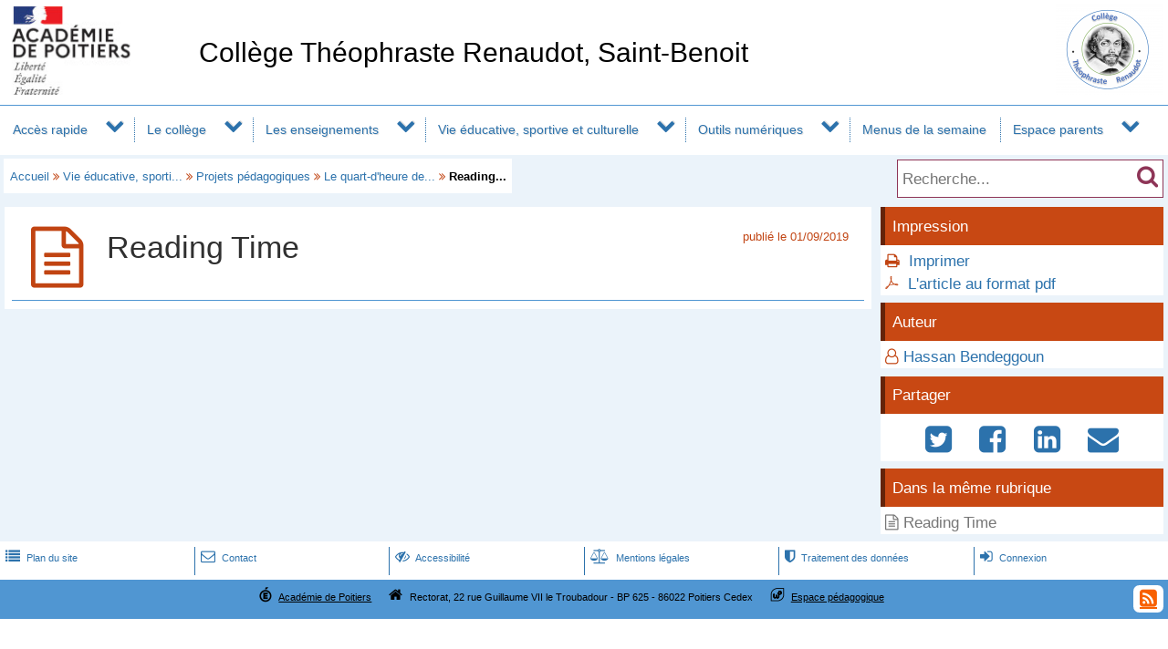

--- FILE ---
content_type: text/html; charset=utf-8
request_url: https://etab.ac-poitiers.fr/coll-renaudot/spip.php?article428
body_size: 28310
content:
<!DOCTYPE html>
<html lang="fr">
<head>
<meta http-equiv="Content-Type" content="text/html; charset=utf-8" />
<meta name="viewport" content="width=device-width,initial-scale=1" />
<link rel="SHORTCUT ICON" href="/favicon.ico" />
 <link rel="stylesheet" href="sites/coll-renaudot/acadp/peda_css.css?6093C51C" type="text/css" />

<!--[if (gte IE 6)&(lt IE 9)]>
<link rel="stylesheet" href="sites/coll-renaudot/acadp/ap_ie9.css?6093C51C" type="text/css" />
<script src="plugins-dist/acadpoitiers/respond.min.js"></script>
<![endif]-->
<!-- insert_head_css -->
<script src="plugins-dist/acadpoitiers/acadpoitiers.js"></script>
<script type="text/x-mathjax-config">
MathJax.Hub.Config({
tex2jax: {
	inlineMath: [ ['$','$'] ],
	processEscapes: true
}
});
</script><link rel="alternate" type="application/rss+xml" title="Syndiquer tout le site" href="spip.php?page=backend" />
<title>Reading Time - Coll&#232;ge Th&#233;ophraste Renaudot, Saint-Benoit - P&#233;dagogie - Acad&#233;mie de Poitiers</title>



<meta name="description" content="De la lecture en anglais sera proposée cette année pour améliorer les capacités de compréhension des élèves. Le choix des livres fera l&#039;objet d&#039;une concertation avec les élèves. Tablettes et&nbsp;(...)" />


<meta property="og:url" content="https://etab.ac-poitiers.fr/coll-renaudot/spip.php?article428" />
<meta property="og:type" content="article" />
<meta property="og:title" content="Reading Time" />
<meta property="og:description" content="De la lecture en anglais sera proposée cette année pour améliorer les capacités de compréhension des élèves. Le choix des livres fera l&#039;objet d&#039;une concertation avec les élèves. Tablettes et&nbsp;(...)" />
<meta property="og:image" content="https://etab.ac-poitiers.fr/sites/coll-renaudot/local/cache-vignettes/L200xH170/siteon0-e2f22.png" />
<!-- insert_head --><!-- ETAB -->

<style type="text/css">

#ap_imghead::before {
	content:attr(data-content);
	display:block;
	position:absolute;
	background-color:#FFFFFF;
	color:#000;
}

</style>
</head>

<body>
<div id="page">
 
	<div id="header">
<div class="ap_blanc">
<div class="bandeau_g">
<a href="https://www.ac-poitiers.fr/" title="Académie de Poitiers" target="_blank"><img src="/styles/images/logo_acadp.png" width="202" height="100" alt="Académie de Poitiers" ></a>
</div>
<div class="bandeau_c_centre">
<div class="ap_titre_site">
	<a href="https://etab.ac-poitiers.fr/coll-renaudot/" title="Accueil : Collège Théophraste Renaudot, Saint-Benoit" style="font-size:1.8em;">
	Collège Théophraste Renaudot, Saint-Benoit
	</a>
</div>
</div>
<div class="bandeau_d"><img class='spip_logo spip_logos' alt='Coll&#232;ge Th&#233;ophraste Renaudot, Saint-Benoit' src="sites/coll-renaudot/local/cache-vignettes/L118xH100/siteon0-51041.png?1599239069" width='118' height='100' /></div>
</div><div id="menu">
	<label for="tm" id="toggle-menu" onclick>
<a href="https://www.ac-poitiers.fr/" title="Académie de Poitiers"><span class="apf_t15"></span></a><a href="https://etab.ac-poitiers.fr/coll-renaudot/" title="Accueil"><span class="apf_t15"></span>Collège Théophraste Renaudot</a>
	<span class="drop-icon" title="Menu"></span></label>
	<input id="tm" type="checkbox">
	<ul class="main-menu cf">


		<li><a href="spip.php?rubrique183">Accès rapide</a>
		<span class="drop-icon"></span>
		<input id="sm183" type="checkbox">
		<label class="drop-icon" for="sm183" onclick></label>
		<ul class="sub-menu">


			<li><a href="https://etab.ac-poitiers.fr/coll-renaudot/" class="menu-sansdev">Accueil du site</a>

			</li>


			<li><a href="spip.php?article112" class="menu-sansdev">Contacter le collège</a>

			</li>


			<li><a href="https://enej.lavienne86.fr/fr/mire" target="_blank" class="spip_out" class="menu-sansdev">ENEJ (Espace numrique de l'éducation et de la jeunesse)</a>

			</li>


			<li><a href="http://0861073z.esidoc.fr/" target="_blank" class="spip_out" class="menu-sansdev">ESIDOC</a>

			</li>


			<li><a href="https://educonnect.education.gouv.fr/idp/profile/SAML2/POST/SSO?execution=e2s1" target="_blank" class="spip_out" class="menu-sansdev">PRONOTE PARENTS - ÉLÈVES</a>

			</li>


			<li><a href="https://id.ac-poitiers.fr/login/ct_logon.jsp" target="_blank" class="spip_out" class="menu-sansdev">PRONOTE PROFESSEURS ADMIN VIE SCO</a>

			</li>

		</ul>

		</li>


		<li><a href="spip.php?rubrique119">Le collège</a>
		<span class="drop-icon"></span>
		<input id="sm119" type="checkbox">
		<label class="drop-icon" for="sm119" onclick></label>
		<ul class="sub-menu">


			<li><a href="spip.php?rubrique126" class="menu-sansdev">Situation</a>

			</li>


			<li><a href="spip.php?rubrique131">Instances du collège</a>
			<span class="drop-icon"></span>
			<input id="sm131" type="checkbox">
			<label class="drop-icon" for="sm131" onclick></label>
			<ul class="sub-menu">


			<li><a href="spip.php?rubrique132" class="menu-sansdev">Conseil d'administration </a>

				</li>


			<li><a href="spip.php?rubrique133" class="menu-sansdev">Commission permanente</a>

				</li>


			<li><a href="spip.php?rubrique134" class="menu-sansdev">Conseil de discipline</a>

				</li>


			<li><a href="spip.php?rubrique135" class="menu-sansdev">Comité d’éducation à la santé et à la citoyenneté (CESC)</a>

				</li>


			<li><a href="spip.php?rubrique136" class="menu-sansdev">Commission Hygiène et Sécurité</a>

				</li>


			<li><a href="spip.php?rubrique137" class="menu-sansdev">Conseil pédagogique</a>

				</li>

			</ul>

			</li>


			<li><a href="spip.php?rubrique33">Vie de l'établissement</a>
			<span class="drop-icon"></span>
			<input id="sm33" type="checkbox">
			<label class="drop-icon" for="sm33" onclick></label>
			<ul class="sub-menu">


			<li><a href="spip.php?rubrique51">Le personnel</a>
			<span class="drop-icon"></span>
			<input id="sm51" type="checkbox">
			<label class="drop-icon" for="sm51" onclick></label>
			<ul class="sub-menu">


			<li><a href="spip.php?rubrique28" class="menu-sansdev">Le personnel ATTEE</a>

				</li>


			<li><a href="spip.php?rubrique6" class="menu-sansdev">Les enseignants</a>

				</li>


			<li><a href="spip.php?rubrique7" class="menu-sansdev">La SEGPA</a>

				</li>


			<li><a href="spip.php?rubrique13" class="menu-sansdev">Relais 86</a>

				</li>


			<li><a href="spip.php?rubrique9" class="menu-sansdev">APSA</a>

				</li>


			<li><a href="spip.php?rubrique8" class="menu-sansdev">La section ULIS</a>

				</li>


			<li><a href="spip.php?rubrique5" class="menu-sansdev">La vie scolaire</a>

				</li>


			<li><a href="spip.php?rubrique84" class="menu-sansdev">Le médecin scolaire</a>

				</li>


			<li><a href="spip.php?rubrique11" class="menu-sansdev">Les infirmières</a>

				</li>


			<li><a href="spip.php?rubrique12" class="menu-sansdev">L'assistante sociale</a>

				</li>


			<li><a href="spip.php?rubrique10" class="menu-sansdev">Le Conseiller d'Orientation Psychologue</a>

				</li>

			</ul>

				</li>


			<li><a href="spip.php?rubrique18">Les classes</a>
			<span class="drop-icon"></span>
			<input id="sm18" type="checkbox">
			<label class="drop-icon" for="sm18" onclick></label>
			<ul class="sub-menu">


			<li><a href="spip.php?rubrique40" class="menu-sansdev">Les 6ème</a>

				</li>


			<li><a href="spip.php?rubrique41" class="menu-sansdev">Les 5ème</a>

				</li>


			<li><a href="spip.php?rubrique42" class="menu-sansdev">Les 4ème</a>

				</li>


			<li><a href="spip.php?rubrique43" class="menu-sansdev">Les 3ème</a>

				</li>


			<li><a href="spip.php?rubrique96" class="menu-sansdev">La section ULIS</a>

				</li>


			<li><a href="spip.php?rubrique97" class="menu-sansdev">Les élèves de l'IRJS</a>

				</li>

			</ul>

				</li>


			<li><a href="spip.php?rubrique50" class="menu-sansdev">Fournitures scolaires</a>

				</li>


			<li><a href="spip.php?rubrique20">Les règles</a>
			<span class="drop-icon"></span>
			<input id="sm20" type="checkbox">
			<label class="drop-icon" for="sm20" onclick></label>
			<ul class="sub-menu">


			<li><a href="spip.php?rubrique52" class="menu-sansdev">Le règlement intérieur</a>

				</li>


			<li><a href="spip.php?rubrique48" class="menu-sansdev">La charte informatique</a>

				</li>

			</ul>

				</li>


			<li><a href="spip.php?rubrique19">Les horaires</a>
			<span class="drop-icon"></span>
			<input id="sm19" type="checkbox">
			<label class="drop-icon" for="sm19" onclick></label>
			<ul class="sub-menu">


			<li><a href="spip.php?rubrique38" class="menu-sansdev">Horaires des cours</a>

				</li>


			<li><a href="spip.php?rubrique39" class="menu-sansdev">Horaires des sonneries</a>

				</li>

			</ul>

				</li>


			<li><a href="spip.php?rubrique46">La gestion</a>
			<span class="drop-icon"></span>
			<input id="sm46" type="checkbox">
			<label class="drop-icon" for="sm46" onclick></label>
			<ul class="sub-menu">


			<li><a href="spip.php?rubrique17" class="menu-sansdev">Les marchés publics</a>

				</li>

			</ul>

				</li>

			</ul>

			</li>


			<li><a href="spip.php?rubrique128" class="menu-sansdev">Le projet d'établissement</a>

			</li>


			<li><a href="spip.php?rubrique123" class="menu-sansdev">Théophraste Renaudot, l'homme</a>

			</li>


			<li><a href="spip.php?rubrique117" class="menu-sansdev">Le collège dans la presse</a>

			</li>


			<li><a href="spip.php?rubrique121">CDI</a>
			<span class="drop-icon"></span>
			<input id="sm121" type="checkbox">
			<label class="drop-icon" for="sm121" onclick></label>
			<ul class="sub-menu">


			<li><a href="spip.php?rubrique144" class="menu-sansdev">Présentation</a>

				</li>


			<li><a href="spip.php?rubrique141" class="menu-sansdev">Infos pratiques</a>

				</li>

			</ul>

			</li>


			<li><a href="spip.php?rubrique209" class="menu-sansdev">Le collège en vidéo</a>

			</li>


			<li><a href="spip.php?rubrique49" class="menu-sansdev">Documents à télécharger</a>

			</li>

		</ul>

		</li>


		<li><a href="spip.php?rubrique197">Les enseignements</a>
		<span class="drop-icon"></span>
		<input id="sm197" type="checkbox">
		<label class="drop-icon" for="sm197" onclick></label>
		<ul class="sub-menu">


			<li><a href="spip.php?rubrique196">Les enseignements</a>
			<span class="drop-icon"></span>
			<input id="sm196" type="checkbox">
			<label class="drop-icon" for="sm196" onclick></label>
			<ul class="sub-menu">


			<li><a href="spip.php?rubrique109">Les disciplines</a>
			<span class="drop-icon"></span>
			<input id="sm109" type="checkbox">
			<label class="drop-icon" for="sm109" onclick></label>
			<ul class="sub-menu">


			<li><a href="spip.php?rubrique67" class="menu-sansdev">Allemand</a>

				</li>


			<li><a href="spip.php?rubrique110">Anglais</a>
			<span class="drop-icon"></span>
			<input id="sm110" type="checkbox">
			<label class="drop-icon" for="sm110" onclick></label>
			<ul class="sub-menu">


			<li><a href="spip.php?rubrique194" class="menu-sansdev">Classe Euro anglais</a>

				</li>


			<li><a href="spip.php?rubrique214" class="menu-sansdev">Evalang</a>

				</li>

			</ul>

				</li>


			<li><a href="spip.php?rubrique120" class="menu-sansdev">Arts plastiques</a>

				</li>


			<li><a href="spip.php?rubrique78" class="menu-sansdev">E.P.S.</a>

				</li>


			<li><a href="spip.php?rubrique76" class="menu-sansdev">Education Musicale</a>

				</li>


			<li><a href="spip.php?rubrique66" class="menu-sansdev">Français</a>

				</li>


			<li><a href="spip.php?rubrique71" class="menu-sansdev">Histoire - Géographie</a>

				</li>


			<li><a href="spip.php?rubrique70" class="menu-sansdev">Italien</a>

				</li>


			<li><a href="spip.php?rubrique65" class="menu-sansdev">Latin</a>

				</li>


			<li><a href="spip.php?rubrique111" class="menu-sansdev">Mathématiques</a>

				</li>


			<li><a href="spip.php?rubrique75" class="menu-sansdev">S.V.T.</a>

				</li>


			<li><a href="spip.php?rubrique113" class="menu-sansdev">Sciences physiques</a>

				</li>


			<li><a href="spip.php?rubrique73" class="menu-sansdev">Technologie</a>

				</li>


			<li><a href="spip.php?rubrique169" class="menu-sansdev">AP</a>

				</li>


			<li><a href="spip.php?rubrique90">Les options</a>
			<span class="drop-icon"></span>
			<input id="sm90" type="checkbox">
			<label class="drop-icon" for="sm90" onclick></label>
			<ul class="sub-menu">


			<li><a href="spip.php?rubrique91">Les classes bilangues</a>
			<span class="drop-icon"></span>
			<input id="sm91" type="checkbox">
			<label class="drop-icon" for="sm91" onclick></label>
			<ul class="sub-menu">


			<li><a href="spip.php?rubrique92" class="menu-sansdev">La bilangue Anglais / Allemand</a>

				</li>


			<li><a href="spip.php?rubrique93" class="menu-sansdev">La bilangue Anglais / Espagnol</a>

				</li>

			</ul>

				</li>


			<li><a href="spip.php?rubrique94" class="menu-sansdev">Le Latin</a>

				</li>


			<li><a href="spip.php?rubrique95" class="menu-sansdev">La Découverte Professionnelle (3H)</a>

				</li>

			</ul>

				</li>

			</ul>

				</li>


			<li><a href="spip.php?rubrique35">Sections spéciales</a>
			<span class="drop-icon"></span>
			<input id="sm35" type="checkbox">
			<label class="drop-icon" for="sm35" onclick></label>
			<ul class="sub-menu">


			<li><a href="spip.php?rubrique81" class="menu-sansdev">L'IRJS</a>

				</li>


			<li><a href="spip.php?rubrique127" class="menu-sansdev">La SEGPA</a>

				</li>


			<li><a href="spip.php?rubrique82" class="menu-sansdev">La section ULIS</a>

				</li>

			</ul>

				</li>


			<li><a href="spip.php?rubrique138">Spécial année de troisième</a>
			<span class="drop-icon"></span>
			<input id="sm138" type="checkbox">
			<label class="drop-icon" for="sm138" onclick></label>
			<ul class="sub-menu">


			<li><a href="spip.php?rubrique179" class="menu-sansdev">Préparer les épreuves du DNB</a>

				</li>


			<li><a href="spip.php?rubrique174" class="menu-sansdev">Sujets et corrections Brevet</a>

				</li>


			<li><a href="spip.php?rubrique112">Epreuve orale du DNB</a>
			<span class="drop-icon"></span>
			<input id="sm112" type="checkbox">
			<label class="drop-icon" for="sm112" onclick></label>
			<ul class="sub-menu">


			<li><a href="spip.php?rubrique175" class="menu-sansdev">Fonctionnement de l'épreuve orale du DNB</a>

				</li>


			<li><a href="spip.php?rubrique173" class="menu-sansdev">Fonctionnement HDA</a>

				</li>


			<li><a href="spip.php?rubrique172" class="menu-sansdev">Sujets-2014-2015</a>

				</li>


			<li><a href="spip.php?rubrique171" class="menu-sansdev">Sujets-2015-2016</a>

				</li>

			</ul>

				</li>


			<li><a href="spip.php?rubrique139" class="menu-sansdev">Certification A2</a>

				</li>


			<li><a href="spip.php?rubrique59" class="menu-sansdev">Orientation</a>

				</li>


			<li><a href="spip.php?rubrique142" class="menu-sansdev">PIX</a>

				</li>

			</ul>

				</li>


			<li><a href="spip.php?rubrique85">L'U.N.S.S et section sportive</a>
			<span class="drop-icon"></span>
			<input id="sm85" type="checkbox">
			<label class="drop-icon" for="sm85" onclick></label>
			<ul class="sub-menu">


			<li><a href="spip.php?rubrique102" class="menu-sansdev">Informations aux familles</a>

				</li>


			<li><a href="spip.php?rubrique100" class="menu-sansdev">Modalités d'inscription</a>

				</li>


			<li><a href="spip.php?rubrique101" class="menu-sansdev">Entraînements, compétitions et rencontres </a>

				</li>


			<li><a href="spip.php?rubrique103" class="menu-sansdev">Nous contacter</a>

				</li>


			<li><a href="spip.php?rubrique143" class="menu-sansdev">Actualités</a>

				</li>


			<li><a href="spip.php?rubrique193" class="menu-sansdev">Section sportive</a>

				</li>

			</ul>

				</li>


			<li><a href="spip.php?rubrique151" class="menu-sansdev">ASSR 1 et 2</a>

				</li>

			</ul>

			</li>


			<li><a href="spip.php?rubrique163" class="menu-sansdev">Continuité pédagogique</a>

			</li>

		</ul>

		</li>


		<li><a href="spip.php?rubrique222">Vie éducative, sportive et culturelle</a>
		<span class="drop-icon"></span>
		<input id="sm222" type="checkbox">
		<label class="drop-icon" for="sm222" onclick></label>
		<ul class="sub-menu">


			<li><a href="spip.php?rubrique146">Activités périscolaires</a>
			<span class="drop-icon"></span>
			<input id="sm146" type="checkbox">
			<label class="drop-icon" for="sm146" onclick></label>
			<ul class="sub-menu">


			<li><a href="spip.php?rubrique166" class="menu-sansdev">L'atelier jardinage-SVT</a>

				</li>


			<li><a href="spip.php?rubrique149" class="menu-sansdev">Le club informatique</a>

				</li>


			<li><a href="spip.php?rubrique147" class="menu-sansdev">Le club mathématiques</a>

				</li>


			<li><a href="spip.php?rubrique116" class="menu-sansdev">Le foyer</a>

				</li>


			<li><a href="spip.php?rubrique170" class="menu-sansdev">Le journal des 4A</a>

				</li>


			<li><a href="spip.php?rubrique159" class="menu-sansdev">Les élèves exposent</a>

				</li>


			<li><a href="spip.php?rubrique156" class="menu-sansdev">Les voyages scolaires</a>

				</li>


			<li><a href="spip.php?rubrique157" class="menu-sansdev">Sorties pédagogiques</a>

				</li>


			<li><a href="spip.php?rubrique64">Séjour à St Cyr</a>
			<span class="drop-icon"></span>
			<input id="sm64" type="checkbox">
			<label class="drop-icon" for="sm64" onclick></label>
			<ul class="sub-menu">


			<li><a href="spip.php?rubrique105" class="menu-sansdev">Information aux familles</a>

				</li>


			<li><a href="spip.php?rubrique107" class="menu-sansdev">Le matériel</a>

				</li>

			</ul>

				</li>

			</ul>

			</li>


			<li><a href="spip.php?rubrique152">Projets pédagogiques</a>
			<span class="drop-icon"></span>
			<input id="sm152" type="checkbox">
			<label class="drop-icon" for="sm152" onclick></label>
			<ul class="sub-menu">


			<li><a href="spip.php?rubrique145" class="menu-sansdev">Actions transdisciplinaires</a>

				</li>


			<li><a href="spip.php?rubrique154" class="menu-sansdev">La semaine de la presse</a>

				</li>


			<li><a href="spip.php?rubrique190" class="menu-sansdev">Le quart-d'heure de lecture</a>

				</li>


			<li><a href="spip.php?rubrique164" class="menu-sansdev">Poitiers film festival</a>

				</li>


			<li><a href="spip.php?rubrique167" class="menu-sansdev">Projets en mathématiques</a>

				</li>


			<li><a href="spip.php?rubrique125" class="menu-sansdev">The Big Challenge</a>

				</li>


			<li><a href="spip.php?rubrique191" class="menu-sansdev">Travaux des élèves</a>

				</li>


			<li><a href="spip.php?rubrique195" class="menu-sansdev">Voyage BERLIN</a>

				</li>


			<li><a href="spip.php?rubrique176" class="menu-sansdev">Voyage en Angleterre</a>

				</li>


			<li><a href="spip.php?rubrique177" class="menu-sansdev">Voyage en Espagne</a>

				</li>

			</ul>

			</li>

		</ul>

		</li>


		<li><a href="spip.php?rubrique155">Outils numériques</a>
		<span class="drop-icon"></span>
		<input id="sm155" type="checkbox">
		<label class="drop-icon" for="sm155" onclick></label>
		<ul class="sub-menu agauche ">


			<li><a href="spip.php?rubrique213" class="menu-sansdev">Apps-education.fr</a>

			</li>


			<li><a href="spip.php?rubrique208" class="menu-sansdev">PIX: valoriser ses compétences numériques </a>

			</li>


			<li><a href="spip.php?rubrique205" class="menu-sansdev">Ressources G suite-professeurs</a>

			</li>


			<li><a href="spip.php?rubrique206" class="menu-sansdev">Ressources G suite élèves</a>

			</li>


			<li><a href="spip.php?rubrique202" class="menu-sansdev">Outils numériques</a>

			</li>


			<li><a href="spip.php?rubrique203" class="menu-sansdev">projets et pratiques liés au numérique</a>

			</li>


			<li><a href="https://enej.lavienne86.fr/fr/mire" target="_blank" class="spip_out" class="menu-sansdev">Accès ENEJ (espace numérique de travail)</a>

			</li>


			<li><a href="spip.php?rubrique221" class="menu-sansdev">Formations au numérique</a>

			</li>

		</ul>

		</li>


		<li class="menu-top"><a href="spip.php?article134" class="menu-sansdev">Menus de la semaine</a>

		</li>


		<li><a href="spip.php?rubrique161">Espace parents</a>
		<span class="drop-icon"></span>
		<input id="sm161" type="checkbox">
		<label class="drop-icon" for="sm161" onclick></label>
		<ul class="sub-menu agauche ">


			<li><a href="spip.php?rubrique216" class="menu-sansdev">Comment utiliser EduConnect</a>

			</li>


			<li><a href="https://educonnect.education.gouv.fr/idp/profile/SAML2/POST/SSO?execution=e1s1" target="_blank" class="spip_out" class="menu-sansdev">Accéder à EduConnect</a>

			</li>


			<li><a href="spip.php?rubrique199" class="menu-sansdev">Informations pratiques</a>

			</li>


			<li><a href="spip.php?rubrique198" class="menu-sansdev">Association des parents d'élèves</a>

			</li>


			<li><a href="spip.php?rubrique200" class="menu-sansdev">AIDE à l'utilisation de PRONOTE</a>

			</li>

		</ul>

		</li>

	</ul>
</div>
<div class="ap_sep"></div><div class="ap_formrech ap_droite">
	<form action="spip.php" method="get">
		<input type="hidden" name="page" value="recherche" />
		<input type="text" name="recherche" id="recherche" value="" accesskey="4" placeholder="Recherche..." title="Recherche..." />
		<input type="submit" name="button" id="button" value="&#xf002;" title="Lancer la recherche" />
	</form>
</div><div class="ap_filari">
		<a href="https://etab.ac-poitiers.fr/coll-renaudot/">Accueil</a>


		<span class="apf_compl">&#xf101;</span>

		<a href="spip.php?rubrique222" title="Vie &#233;ducative, sportive et culturelle">Vie éducative, sporti...</a>
<span class="apf_compl">&#xf101;</span>
		<a href="spip.php?rubrique152" title="Projets p&#233;dagogiques">Projets pédagogiques</a>
<span class="apf_compl">&#xf101;</span>
		<a href="spip.php?rubrique190" title="Le quart-d&#039;heure de lecture">Le quart-d'heure de...</a>

		<span class="apf_compl">&#xf101;</span> <span class="ici">Reading...</span>

	</div><div class="ap_sep"></div>
	</div>


	<div id="print_head">
Vie éducative, sportive et culturelle > Projets pédagogiques > Le quart-d'heure de lecture
		<br />https://etab.ac-poitiers.fr/coll-renaudot/spip.php?article428

		<br />Auteur&nbsp;:&nbsp;
Hassan Bendeggoun
	</div>
	<div id="corp">
		<div id="article">
		<a href="#top" name="top" accesskey="2"></a>
		<div class="ap_rubcentre">
			<div class="ap_lettrine">
<span class="apf_compln_t4"></span>
			</div>
			<h1 class="ap_titre">Reading Time
				<span class="ap_date">publi&eacute;&nbsp;le&nbsp;01/09/2019

				</span>
			</h1>
			
			<div class="ap_sep_haut"></div>
 
			
			<div class="ap_cont_texte">
			
			</div>


			
			<div class="ap_sep"></div>
 
			


		</div>

<!--  -->



<div class="ap_sep"></div>
		<div id="ap_all_forum">
<!-- forum off -->		</div>
		</div>
		<div id="aside">
<div class="ap_coltype_0">
<h3>Impression</h3>
<div>
<span class="apf_compln">&#xf02f;</span>&nbsp;
<a href="#" onclick="window.print();return false;" rel="nofollow">Imprimer</a>
<br /><span class="apf_compln">&#xf0b3;</span>&nbsp;
<a href="spip.php?page=artpdf&amp;id_article=428" rel="nofollow">L'article au format pdf</a>
</div>
</div>

		<div class="ap_coltype_0">
			<h3>Auteur</h3>

			<p><span class="apf_compl"></span>&nbsp;<a href="spip.php?page=mail&amp;idu=5" target="_blank" onclick="ouvre_contact(this.href);return false;" rel="nofollow">Hassan Bendeggoun</a></p>

		</div>

 
		<div class="ap_coltype_0">
			<h3>Partager</h3>
			<div class="ap_centre"><a href="https://twitter.com/intent/tweet?url=https%3A%2F%2Fetab.ac-poitiers.fr%2Fcoll-renaudot%2Fspip.php%3Farticle428&amp;text=Reading+Time" target="_blank" title="Twitter" rel="nofollow"><span class="apf_t2"></span></a>
				&nbsp;<a href="https://www.facebook.com/sharer.php?u=https%3A%2F%2Fetab.ac-poitiers.fr%2Fcoll-renaudot%2Fspip.php%3Farticle428" target="_blank" title="Facebook" rel="nofollow"><span class="apf_t2"></span></a>
				&nbsp;<a href="https://www.linkedin.com/shareArticle?mini=true&amp;url=https%3A%2F%2Fetab.ac-poitiers.fr%2Fcoll-renaudot%2Fspip.php%3Farticle428&amp;title=Reading+Time" target="_blank" title="LinkedIn" rel="nofollow"><span class="apf_t2"></span></a>
				&nbsp;<a href="mailto:?subject=Un ami vous recommande ce lien&body=https://etab.ac-poitiers.fr/coll-renaudot/spip.php?article428" target="_blank" title="Envoyer à un ami" rel="nofollow"><span class="apf_t2"></span></a>
			</div>
		</div>
		

		<div id="ap_artinrub" class="ap_coltype_0">
<h3><a name='pagination_autres_a' id='pagination_autres_a'></a>Dans la même rubrique</h3>


 
	<div class="ap_gris"><span class="apf_"></span>&nbsp;Reading Time
	</div>		</div>
<div class="ap_sep"></div>
		</div>
	</div>

	<div id="baspage">
<div class="ap_colbas">
	<a accesskey="3" href="spip.php?page=plan"><span class="apf_t15"></span>&nbsp;Plan du site</a>
</div>
<div class="ap_colbas">
	<a href="spip.php?page=mail" target="_blank" 
		   onclick="ouvre_contact(this.href);return false;" accesskey="9" rel="nofollow">
		<span class="apf_t15"></span>&nbsp;Contact</a>
</div>
<div class="ap_colbas">
	<a href="spip.php?page=accesib" target="_blank" onclick="ouvre_fpopup(this.href);return false;" 
		   accesskey="0" rel="nofollow"><span class="apf_t15"></span>&nbsp;Accessibilité</a>
</div>
<div class="ap_colbas">
	<a href="spip.php?page=infoleg" target="_blank" onclick="ouvre_fpopup(this.href);return false;" 
		   rel="nofollow"><span class="apf_t15"></span>&nbsp;Mentions légales</a>
</div>
<div class="ap_colbas">
	<a href="spip.php?page=info_rgpd" target="_blank" onclick="ouvre_fpopup(this.href);return false;" 
		   rel="nofollow"><span class="apf_t15"></span>&nbsp;Traitement des données</a>
</div>
<div class="ap_colbas"><a href="spip.php?page=login"><span class="apf_t15"></span>&nbsp;Connexion</a>
</div><div class="ap_sep"></div>
	</div>
	<div id="footer">
<span class="apf_t15"></span>&nbsp;<a href="https://www.ac-poitiers.fr/" target="_blank">Académie de Poitiers</a>
&nbsp;&nbsp;&nbsp;
<span class="apf_t15"></span>&nbsp;Rectorat, 22 rue Guillaume VII le Troubadour - BP 625 - 86022 Poitiers Cedex
&nbsp;&nbsp;&nbsp;
<span class="apf_t15"></span>&nbsp;<a href="https://ww2.ac-poitiers.fr/"target="_blank">Espace pédagogique</a>
<div class="ap_rss"><a href="spip.php?page=backend" target="_blank" rel="nofollow" class="apf_t2"></a></div><div class="ap_sep"></div>
	</div>
</div>
<div id="ap_imgup" onclick="return ferme_fpopup_20('ap_ferme_imgup()');">
	<div id="ap_imgcont" onclick="reste_fpopup();">
		<div id="ap_imghead"></div>
		<div class="ap_sep"></div>
		<div id="ap_imgup_img"></div>
	</div>
</div>
<div id="ap_popup_fond" onclick="ferme_fpopup_20('ferme_fpopup()');">
	<div id="ap_popup_page" onclick="reste_fpopup();">
		<div class="ap_popup_fermer">
			<a onclick="ferme_fpopup(); return false;" href="#"><span class="apf_t15">&#xf00d;</span></a>
		</div>
		<iframe id="ap_popup_iframe"></iframe>
	</div>
</div></body>
</html>

